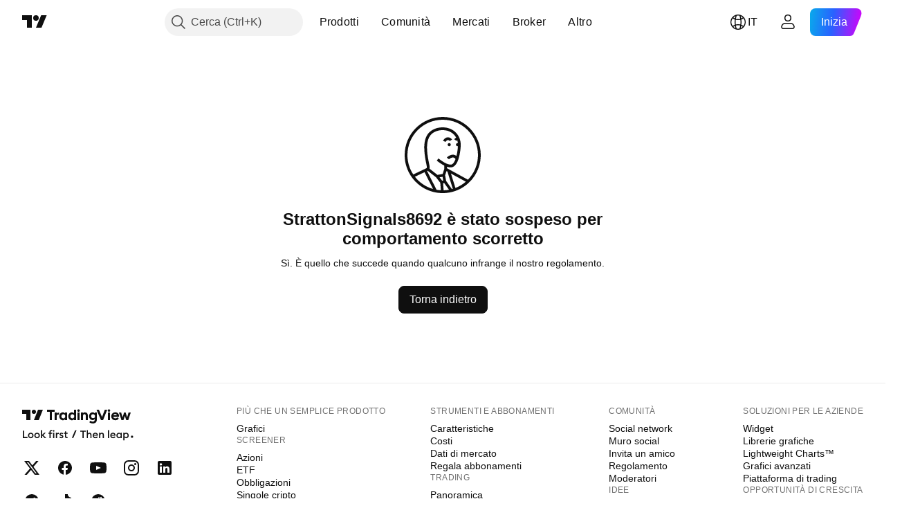

--- FILE ---
content_type: application/javascript; charset=utf-8
request_url: https://static.tradingview.com/static/bundles/it.75859.74ba44dcce03f5de89f4.js
body_size: 10
content:
(self.webpackChunktradingview=self.webpackChunktradingview||[]).push([[75859],{681106:e=>{e.exports=["Torna indietro"]},985522:e=>{e.exports=["Sì. È quello che succede quando qualcuno infrange il nostro regolamento."]},192777:e=>{e.exports=["{username} è stato sospeso per comportamento scorretto"]}}]);